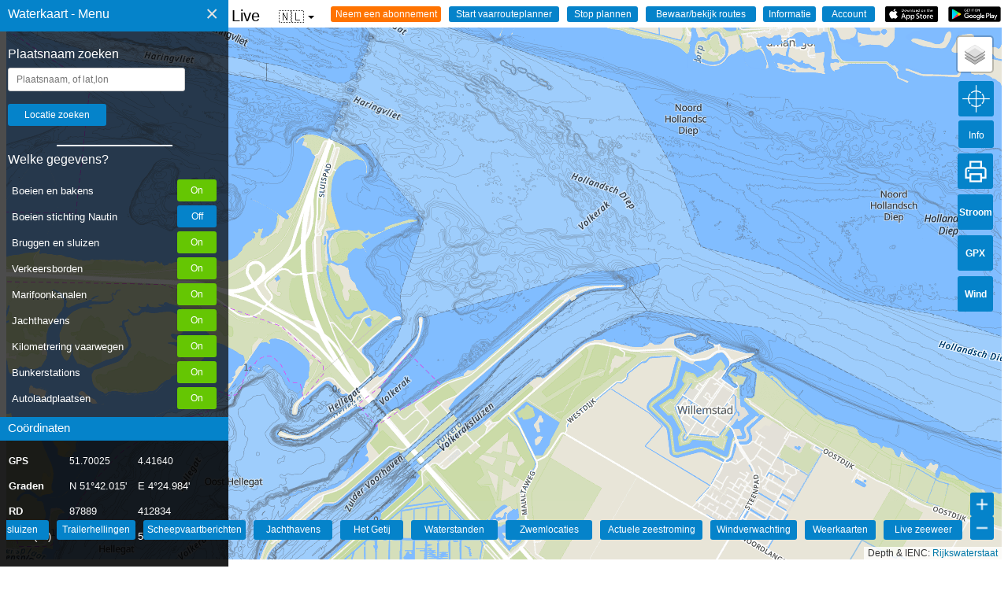

--- FILE ---
content_type: text/html; charset=UTF-8
request_url: https://waterkaart.net/?locatie=Alphen%20a/d%20Maas
body_size: 14312
content:
<html lang="nl" class="no-js">
<head>
  <style>
    .no-js {
      visibility: hidden;
      opacity: 0;
    }

    .js {
      visibility: visible;
      opacity: 1;
    }

    .schelpdieren-div-icon .info_icon {
      font-size: 0.6em;
    }

    .opletten_icon {
      font-size: 0.9em;
      width: 250px;
      /* Belangrijk: breedte instellen */
    }

    body {
      font-family: "Lato", sans-serif;
      overflow: hidden;
      color: #000
    }

    input[type=button] {
      -moz-appearance: none;
      -webkit-appearance: none
    }

    .menukop {
      text-decoration: none;
      font-size: 15px;
      color: #000
    }

    .menukoptekst {
      position: absolute;
      padding-top: 9px;
      padding-right: 0;
      padding-bottom: 0;
      padding-left: 10px;
      text-decoration: none;
      font-size: 16px;
      font-style: bold;
      color: #fff
    }

    .subkoptekst {
      position: absolute;
      padding-top: 5px;
      padding-right: 0;
      padding-bottom: 0;
      padding-left: 10px;
      text-decoration: none;
      font-size: 15px;
      font-style: bold;
      color: #fff
    }

    .sidenav {
      height: 100%;
      width: 320px;
      position: fixed;
      z-index: 1;
      top: 0;
      left: 0;
      background-color: rgba(1, 1, 1, .7);
      overflow-x: hidden;
      padding-top: 60px
    }

    .sidenav a {
      padding: 8px 8px 8px 32px;
      text-decoration: none;
      font-size: 15px;
      color: #e2e2e2;
      display: block
    }

    .sidenav .closebtn {
      position: absolute;
      top: -6px;
      right: 5px;
      font-size: 28px;
      margin-right: 0
    }

    .sidenav .bodemBlok {
      text-decoration: none;
      font-size: 15px;
      background-color: rgba(1, 1, 1, .6);
      position: absolute;
      height: 200px;
      width: 100%;
      bottom: 0;
      margin-bottom: 20px;
      color: #FFF
    }

    .sidenav .bodemBalk {
      text-decoration: none;
      font-size: 15px;
      background-color: #0583ca;
      position: absolute;
      height: 30px;
      width: 100%;
      bottom: 200px;
      margin-bottom: 20px
    }

    .sidenav .topBalk {
      text-decoration: none;
      font-size: 18px;
      background-color: #0583ca;
      height: 40px;
      width: 100%;
      font-style: bold;
      position: absolute;
      top: 0
    }

    .sidenav .keuzeBalkje {
      margin-left: 10px;
      margin-Right: 10px;
      width: 250px
    }

    @media screen and (max-height:450px) {
      .sidenav {
        padding-top: 15px
      }

      .sidenav a {
        font-size: 18px
      }
    }

    table {
      margin-top: 10px;
      margin-left: 0;
      border-collapse: collapse;
      color: #000;
      font-size: 12px;
      font-weight: 400;
      text-align: left
    }

    th {
      border: solid 0 #fff;
      text-align: left;
      font-size: 12px;
      font-weight: 400;
      color: #000
    }

    tr {
      font-size: 12px;
      font-weight: lighter;
      color: #000;
      text-align: left
    }

    table[id=navtabel] {
      margin-top: 10px;
      margin-left: 10px;
      border-collapse: collapse;
      color: #fff;
      font-size: 14px;
      font-weight: 400
    }

    tr[id=navtabel_tr] {
      font-size: 13px;
      font-weight: 400;
      line-height: 30px;
      padding: 10px;
      color: #fff
    }

    .fixed_one {
      max-width: 75px;
      min-width: 75px;
      color: #fff
    }

    .fixed_two {
      max-width: 85px;
      min-width: 85px;
      color: #fff
    }

    .fixed_three {
      max-width: 80px;
      min-width: 80px;
      color: #fff
    }

    input[type=geotext] {
      width: 225px;
      padding: 7px 10px;
      margin: 8px 0;
      margin-left: 10px;
      display: inline-block;
      border: 1px solid #ccc;
      border-radius: 3px;
      box-sizing: border-box
    }

    input[type=submit] {
      width: 125px;
      background-color: #0583ca;
      color: white;
      padding: 7px 10px;
      margin: 8px 0;
      margin-left: 10px;
      border: none;
      border-radius: 3px
    }

    .sidenav .planRij {
      text-decoration: none;
      position: relative;
      height: 30px;
      width: 100%;
      margin-left: 10px
    }

    .sidenav .planRij_twee {
      text-decoration: none;
      position: relative;
      height: 30px;
      width: 100%;
      margin-left: 10px;
      margin-top: 10px
    }

    .sidenav .planRij_drie {
      text-decoration: none;
      position: relative;
      height: 30px;
      width: 100%;
      margin-left: 10px;
      margin-top: 10px
    }

    .sidenav .planRij_vier {
      text-decoration: none;
      position: relative;
      height: 30px;
      width: 100%;
      margin-left: 10px;
      margin-top: 10px
    }

    .sidenav .planRij_vijf {
      text-decoration: none;
      position: relative;
      height: 30px;
      width: 100%;
      margin-left: 10px;
      margin-top: 10px
    }

    .sidenav .planRij_zes {
      text-decoration: none;
      position: relative;
      height: 30px;
      width: 100%;
      margin-left: 10px;
      margin-top: 10px
    }

    .sidenav .laden_button_links {
      width: 70px;
      background-color: #0583ca;
      color: white;
      padding: 7px 10px;
      border: none;
      border-radius: 3px
    }

    .sidenav .laden_button_m_en_r {
      width: 70px;
      background-color: #0583ca;
      color: white;
      padding: 7px 10px;
      margin-left: 10px;
      border: none;
      border-radius: 3px
    }

    .map-wrapper {
      position: relative
    }

    img[id=play_button] {
      width: 67px;
      padding: 0 0;
      margin-left: 8px;
      border: none;
      position: absolute;
      margin-right: 9px;
      right: 0;
      float: right
    }

    img[id=appstore_button] {
      width: 67px;
      padding: 0 0;
      margin-left: 8px;
      border: none;
      position: absolute;
      margin-right: 9px;
      right: 80px;
      float: right
    }

    input[id=info_dialog] {
      width: 67px;
      background-color: #0583ca;
      color: white;
      padding: 3px 4px;
      margin-left: 8px;
      border: none;
      border-radius: 3px;
      position: absolute;
      margin-right: 9px;
      right: 160px;
      float: right
    }

    input[id=hetweer_dialog] {
      width: 67px;
      background-color: #0583ca;
      color: white;
      padding: 3px 4px;
      margin-left: 8px;
      border: none;
      border-radius: 3px;
      position: absolute;
      margin-right: 10px;
      right: 240px;
      float: right;
      -webkit-appearance: none
    }

    input[id=marifoon_dialog] {
      width: 67px;
      background-color: #0583ca;
      color: white;
      padding: 3px 4px;
      margin-left: 8px;
      border: none;
      border-radius: 3px;
      position: absolute;
      margin-right: 10px;
      right: 320px;
      float: right;
      -webkit-appearance: none
    }

    input[id=vaarroute_dialog] {
      width: 120px;
      background-color: #ff7300;
      color: white;
      padding: 3px 4px;
      margin-left: 8px;
      border: none;
      border-radius: 3px;
      position: absolute;
      margin-right: 10px;
      right: 400px;
      float: right;
      -webkit-appearance: none
    }

    input,
    select,
    button {
      font-family: Arial, Helvetica, sans-serif;
      font-size: 12px;
    }

    #context-menu {
      position: fixed;
      z-index: 10000;
      width: 320px;
      background: #1b1a1a;
      border-radius: 5px;
      transform: scale(0);
      color: #eee;
      padding: 15px;
      font-size: 14px;
      transform-origin: top left;
    }

    #context-menu.visible {
      transform: scale(1);
      transition: transform 200ms ease-in-out;
    }

    #context-menu .item {
      padding: 10px;
      font-size: 15px;
      color: #eee;
      cursor: pointer;
      border-radius: inherit;
    }

    #context-menu .item:hover {
      background: #343434;
    }

    .info_icon {
      position: absolute;
      width: max-content;
      max-width: 100px;
    }


    .limit-alert {
      /* Create a custom CSS class */
      width: 100px !important;
      /* Set the width */
      /* Add other styling as needed (padding, margins, etc.) */
    }

    .rounded-input {
      border-radius: 15px;
      /* Rondere hoeken - pas dit aan naar wens */
      padding: 10px 15px;
      /* Meer padding voor een ruimtelijker gevoel */
      border: 1px solid #ced4da;
      /* Lichtere randkleur - Bootstrap-achtig */
      font-size: 16px;
      /* Groter lettertype voor betere leesbaarheid */
      width: 100%;
      /* Volledige breedte */
      max-width: 400px;
      /* Maximale breedte om te voorkomen dat het te breed wordt */
      box-shadow: 0 2px 5px rgba(0, 0, 0, 0.1);
      /* Subtiele schaduw */
      transition: border-color 0.15s ease-in-out, box-shadow 0.15s ease-in-out;
      /* Soepele overgangen */
      margin-bottom: 15px;
      /* Ruimte tussen de input velden*/
    }

    .rounded-input:focus {
      border-color: #80bdff;
      /* Blauwe rand bij focus - Bootstrap-achtig */
      outline: 0;
      /* Verwijder de standaard browser outline */
      box-shadow: 0 0 0 0.2rem rgba(0, 123, 255, 0.25);
      /* Blauwe gloed bij focus */
    }

    @keyframes pulseBackground {
      0% {
        background-color: #0583ca;
      }

      50% {
        background-color: #65c602;
      }

      100% {
        background-color: #0583ca;
      }
    }

    .pulsing-background {
      animation: pulseBackground 3s infinite;
    }

    .dropdown_vp {
      position: relative;
      display: inline-block;
      font-family: Arial, sans-serif;
      z-index: 1000;
      /* Hogere z-index toegevoegd */
    }

    .dropdown_vp-btn {
      background-color: transparent;
      color: #333;
      padding: 4px 18px;
      font-size: 16px;
      border: none;
      cursor: pointer;
      display: flex;
      align-items: center;
    }

    .dropdown_vp-arrow {
      display: inline-block;
      width: 0;
      height: 0;
      line-height: 100px;
      padding: 0px 0px 0px 0px;
      margin-left: 5px;
      vertical-align: middle;
      border-top: 4px solid #000000;
      border-right: 4px solid transparent;
      border-left: 4px solid transparent;
    }

    .dropdown_vp-content {
      display: none;
      position: absolute;
      background-color: #f9f9f9;
      min-width: 160px;
      font-size: 14px;
      box-shadow: 0px 8px 16px 0px rgba(0, 0, 0, 0.2);
      z-index: 1001;
      /* Nog hogere z-index voor de inhoud */
      border-radius: 4px;
    }

    .dropdown_vp-content a {
      color: black;
      padding: 12px 16px;
      text-decoration: none;
      display: block;
    }

    .dropdown_vp-content a:hover {
      background-color: #f1f1f1;
    }

    .dropdown_vp:hover .dropdown_vp-content {
      display: block;
    }

    .control-panel {
      position: absolute;
      top: 382px;
      right: -30px;
      z-index: 1000;
      background-color: #0583ca;
      padding: 10px;
      border-radius: 5px;
      box-shadow: 0 1px 5px rgba(0, 0, 0, 0.65);
      display: none;
      color: white;
      width: 200px;
      height: 120px;
      box-sizing: border-box;
    }

    .control-panel label {
      display: block;
      margin-bottom: 5px;
    }

    .control-panel select {
      width: 90%;
      /* Laat de dropdown de volledige breedte van de container gebruiken */
      padding: 5px;
      /* Voeg wat interne ruimte toe */
      margin-bottom: 5px;
      /* Ruimte onder de dropdown */
      box-sizing: border-box;
      /* Zorg dat padding binnen de 100% breedte valt */
    }

    .status {
      margin-top: 5px;
      font-style: italic;
      color: #333;
      font-size: 0.9em;
      color: white;
    }

    .jconfirm-box {
      max-height: 90vh !important;
    }

    .jconfirm-content {
      max-height: 70vh !important;
      overflow-y: auto !important;
    }

    .ui-autocomplete {
    z-index: 2147483647 !important; /* Maximale z-index om boven alles te staan */
    background-color: white !important;
    border: 1px solid #aaa !important;
    border-radius: 4px;
    box-shadow: 0 5px 10px rgba(0,0,0,0.2);
    max-height: 250px;
    overflow-y: auto;
    width: 200px;
}

.ui-menu-item {
    padding: 10px;
    border-bottom: 1px solid #eee;
    color: #333;
    font-family: Arial, sans-serif;
    font-size: 14px;
    cursor: pointer;
    list-style: none; /* Verwijder bullet points */
}

.ui-state-active, .ui-menu-item:hover {
    background-color: #0483c9 !important;
    color: white !important;
}


.ui-autocomplete {
    padding-left: 0 !important;      /* Verwijdert de standaard lijst-inspringing */
    list-style-type: none !important; /* Zorg dat er absoluut geen bullets zichtbaar zijn */
    background-color: white;
    border: 1px solid #ccc;
    box-shadow: 0 4px 8px rgba(0,0,0,0.1);
    max-height: 220px;
    overflow-y: auto;
    z-index: 9999 !important;
}

/* 2. De individuele items in de lijst */
.ui-menu-item {
    border-bottom: 1px solid #f0f0f0;
}

/* 3. De tekst binnenin het item (waar de styling gebeurt) */
.ui-menu-item .ui-menu-item-wrapper {
    padding: 4px 10px !important;    /* Precies 10px vanaf links */
    text-transform: capitalize;      /* Zorgt dat elk woord met een hoofdletter begint */
    display: block;
    color: #333;
    font-family: sans-serif;
    cursor: pointer;
}

/* 4. Styling wanneer je met de muis over een item gaat */
.ui-menu-item .ui-menu-item-wrapper.ui-state-active,
.ui-menu-item .ui-menu-item-wrapper:hover {
    background-color: #0483c9 !important;
    color: white !important;
    border: none !important;
    margin: 0 !important;
}
  </style>

  <meta http-equiv="Content-Type" content="text/html; charset=utf-8">
  <meta content='Surfcheck' name='author' />

  <title>Waterkaart van  Alphen a/d Maas  - Bruggen, sluizen, routes, marifoonkanalen, markeringen, veilig varen</title>
  <link rel="canonical" href="https://waterkaart.net">
  <meta name="viewport" content="width=device-width, initial-scale=1, maximum-scale=1">
  <meta name="keywords" content="Waterkaart, Vaarkaart, zeilen, bruggen, sluizen, routes, getij, waterhoogtes, marifoonkanalen, vaarwegmarkeringen, boeien, trailerhellingen, autoafzetpunten">
  <meta name="description" content="De Waterkaart van Nederland, onmisbaar voor iedere schipper. Waterkaarten met live tijden van bruggen en sluizen, stremmingen, boeiposities, marifoonkanalen, markeringen en actuele waterhoogtes. En nog veel, veel meer.">

  <!--FACEBOOK-->
  <meta property="og:title" content="Waterkaart van Nederland">
  <meta property="og:site_name" content="Waterkaart van Nederland">
  <meta property="og:url" content="https://waterkaart.net">
  <meta property="og:description" content="Waterkaart van Nederland">
  <meta property="og:image" content="https://waterkaart.net/items/images/favicon/apple-icon-180x180.png">

  <meta property="og:type" content="website">
  <meta property="og:locale" content="nl_NL">

  <!--TWITTER-->
  <meta property="twitter:card" content="summary_large_image">
  <meta property="twitter:title" content="Waterkaart van Nederland">
  <meta property="twitter:description" content="Waterkaart van Nederland">
  <meta property="twitter:creator" content="@surfcheck_apps">
  <meta property="twitter:url" content="https://waterkaart.net">
  <meta property="twitter:image:src"
    content="https://waterkaart.net/items/images/favicon/apple-icon-180x180.png">

  <!--  
  <webfeeds:analytics id="UA-2308323-15" engine="GoogleAnalytics"/>
  <webfeeds:cover image="https://waterkaart.net/items/images/favicon/apple-icon-180x180.png" />
  <webfeeds:related layout="card" target="browser"/>
-->
  <!-- Favicons -->
  <link rel="apple-touch-icon" sizes="57x57" href="items/images/favicon/apple-icon-57x57.png">
  <link rel="apple-touch-icon" sizes="60x60" href="items/images/favicon/apple-icon-60x60.png">
  <link rel="apple-touch-icon" sizes="72x72" href="items/images/favicon/apple-icon-72x72.png">
  <link rel="apple-touch-icon" sizes="76x76" href="items/images/favicon/apple-icon-76x76.png">
  <link rel="apple-touch-icon" sizes="114x114" href="items/images/favicon/apple-icon-114x114.png">
  <link rel="apple-touch-icon" sizes="120x120" href="items/images/favicon/apple-icon-120x120.png">
  <link rel="apple-touch-icon" sizes="144x144" href="items/images/favicon/apple-icon-144x144.png">
  <link rel="apple-touch-icon" sizes="152x152" href="items/images/favicon/apple-icon-152x152.png">
  <link rel="apple-touch-icon" sizes="180x180" href="items/images/favicon/apple-icon-180x180.png">
  <link rel="icon" type="image/png" sizes="192x192" href="items/images/favicon/android-icon-192x192.png">
  <link rel="icon" type="image/png" sizes="32x32" href="items/images/favicon/favicon-32x32.png">
  <link rel="icon" type="image/png" sizes="96x96" href="items/images/favicon/favicon-96x96.png">
  <link rel="icon" type="image/png" sizes="16x16" href="items/images/favicon/favicon-16x16.png">
  <link rel="manifest" href="items/images/favicon/manifest.json">
  <meta name="msapplication-TileColor" content="#ffffff">
  <meta name="msapplication-TileImage" content="items/images/favicon/ms-icon-144x144.png">
  <meta name="theme-color" content="#ffffff">

  <!-- Privacyvriendelijke paginatracker van Surfcheck -->
  <script>
    var _paq = window._paq = window._paq || [];
    /* tracker methods like "setCustomDimension" should be called before "trackPageView" */
    _paq.push(['trackPageView']);
    _paq.push(['enableLinkTracking']);
    (function () {
      var u = "//trackme360.net/stats/";
      _paq.push(['setTrackerUrl', u + 'matomo.php']);
      _paq.push(['setSiteId', '1']);
      var d = document, g = d.createElement('script'), s = d.getElementsByTagName('script')[0];
      g.async = true; g.src = u + 'matomo.js'; s.parentNode.insertBefore(g, s);
    })();
  </script>
  <!-- Einde Privacyvriendelijke paginatracker van Surfcheck -->

  <script>
    function adjustScrollerHeight() {
      const scroller = document.getElementById('div_scroller');
      const bodemBalk = document.getElementById('bodemBalk');

      // Bepaal de afstand van bodemBalk tot de bovenkant van de pagina
      const bodemBalkOffset = bodemBalk.offsetTop;

      // Bepaal beschikbare hoogte en pas deze aan
      const availableHeight = bodemBalkOffset - 50; // 50px marge
      scroller.style.maxHeight = availableHeight + 'px';
    }

    // Voer de functie uit bij het laden van de pagina
    window.onload = adjustScrollerHeight;

    // Voer de functie opnieuw uit als het venster wordt aangepast
    window.onresize = adjustScrollerHeight;

  </script>

</head>

<body>

  <div id="context-menu">
    Klik op de positie om de coördinaten te kopiëren    <p>
    <div class="item" id="latloncombinatie" onclick=copyDivToClipboard()>Positie 1</div>
    <div class="item" id="gradencombinatie" onclick=copyDivToClipboard()>Positie 2</div>
    </p>
    <p>Probleem gezien op deze positie? Geef het door met de <b>Vaarwegmelder</b>! Dan kunnen we het verhelpen    <div class="item" id="vaarmelderlatlon" onclick=vaarwegmelderOpenen()>Geef de melding nu door (klik hier)</div>
    </p>
  </div>

  <div id="mySidenav" class="sidenav">

    <div id="topBalk" class="topBalk">
      <font class="menukoptekst">Waterkaart - Menu</font>
      <a href="javascript:void(0)" class="closebtn" onclick="closeNav()">&times;</a>

    </div>

    <font color="white" style="margin-left:10px;width:50px;">Plaatsnaam zoeken      <div id="directions_panel" style="color:white;position:absolute;right:12px;float:right;margin-top:-20px;"></div>
      <input type="geotext" id="geolocatie" placeholder="Plaatsnaam, of lat,lon">
      <input type="submit" id="geobutton" onclick="geoCoder()" value="Locatie zoeken">
      <p>
        <hr width="50%" height="0.5px" color="white">

        <!-- start scroller -->
      <div id="div_scroller" style="overflow-y: auto; overflow-x: hidden;">

        <font color="white" style="margin-left:10px;width:50px;">Welke gegevens?          <div id="directions_panel" style="color:white;position:absolute;right:12px;float:right;margin-top:-20px;">
          </div>
        </font>
        <p>

        <div id="selectieScroller" class="selectieScroller">
          <div class="selectie-item">
            <span>Boeien en bakens</span>
            <input type="button" id="laden_button_boeien" class="laden_button_rechts" onclick="toonLaag('dobbersLaden')"
              value="Boei RWS" title="Toon boeien en vaste vaarwegmarkeringen geleverd door Rijkswaterstaat">
          </div>
          <div class="selectie-item">
            <span>Boeien stichting Nautin</span>
            <input type="button" id="laden_button_nautin" class="laden_button_rechts" onclick="toonLaag('nautinLaden')"
              value="B. Nautin" title="Toon de actuele boeienposities, geleverd door de stichting Nautin">
          </div>
          <div class="selectie-item">
            <span>Bruggen en sluizen</span>
            <input type="button" id="laden_button_bruggen_sluizen" class="laden_button_rechts"
              onclick="toonLaag('bruggensluizenLaden')" value="Brug/sluis"
              title="Toon bruggen en sluizen">
          </div>
          <div class="selectie-item">
            <span>Verkeersborden</span>
            <input type="button" id="laden_button_verkeersborden" class="laden_button_rechts"
              onclick="toonLaag('verkeersbordenLaden')" value="Borden" title="Toon de verkeersborden op en langs het water">
          </div>
          <div class="selectie-item">
            <span>Marifoonkanalen</span>
            <input type="button" id="laden_button_marifoon" class="laden_button_rechts"
              onclick="toonLaag('marifoonLaden')" value="Marifoon" title="Toon marifoonkanalen">
          </div>
          <div class="selectie-item">
            <span>Jachthavens</span>
            <input type="button" id="laden_button_jachthavens" class="laden_button_rechts"
              onclick="toonLaag('jachthavenLaden')" value="Jachthvn" title="Toon jachthavens">
          </div>
          <div class="selectie-item">
            <span>Kilometrering vaarwegen</span>
            <input type="button" id="laden_button_kilometrering" class="laden_button_rechts"
              onclick="toonLaag('kilometreringLaden')" value="Kilometers" title="Toon kilometrering op de doorgaande vaarwegen">
          </div>
          <div class="selectie-item">
            <span>Bunkerstations</span>
            <input type="button" id="laden_button_bunkerstations" class="laden_button_rechts"
              onclick="toonLaag('bunkerLaden')" value="Bunkerst." title="Toon Bunkerstations">
          </div>
          <div class="selectie-item">
            <span>Autolaadplaatsen</span>
            <input type="button" id="laden_button_autolaadplaatsen" class="laden_button_rechts"
              onclick="toonLaag('autodropoffLaden')" value="Autolaadp." title="Toon autolaadplaatsen">
          </div>
          <div class="selectie-item">
            <span>KNRM-reddingstations</span>
            <input type="button" id="laden_button_knrm" class="laden_button_rechts" onclick="toonLaag('knrmLaden')"
              value="KNRM" title="Toon de KNRM-reddingstations">
          </div>
          <div class="selectie-item">
            <span>Actuele waterpeilen</span>
            <input type="button" id="laden_button_waterpeil" class="laden_button_rechts"
              onclick="toonLaag('waterpeilLaden')" value="Waterpeil" title="Toon het actuele waterpeil op deze locatie">
          </div>
          <div class="selectie-item">
            <span>Zeeweermetingen</span>
            <input type="button" id="laden_button_zeeweer" class="laden_button_rechts"
              onclick="toonLaag('zeeweerLaden')" value="Zeeweer" title="Toon de golfhoogtes, het weer en het marifoonbericht voor deze locatie">
          </div>
          <div class="selectie-item">
            <span>Vaargeulen</span>
            <input type="button" id="laden_button_vaarweg" class="laden_button_rechts"
              onclick="toonLaag('vaarwegLaden')" value="Vaargeul" title="Toon de contouren van de vaargeulen">
          </div>
          <div class="selectie-item">
            <span>Blauwe Golf: ligplaatsen</span>
            <input type="button" id="laden_button_ligplaats" class="laden_button_rechts"
              onclick="toonLaag('ligplaatsLaden')" value="BG Ligpl." title="Blauwe Golf: toon de beschikbare ligplaatsen in havens voor beroepsvaart">
          </div>
          <div class="selectie-item">
            <span>Officiele zwemplekken</span>
            <input type="button" id="laden_button_zwemwater" class="laden_button_rechts"
              onclick="toonLaag('zwemwaterLaden')" value="Zwemw." title="Waar kun je zwemmen, en is het water goedgekeurd?">
          </div>
          <div class="selectie-item">
            <span>Stremmingen/hinder</span>
            <input type="button" id="laden_button_scheepvaartberichten" class="laden_button_rechts"
              onclick="toonLaag('scheepvaartBerichtenLaden')" value="Berichten"
              title="Toon de actuele scheepvaartberichten van Rijkswaterstaat">
          </div>
          <div class="selectie-item">
            <span>AIS scheepsposities</span>
            <input type="button" id="laden_button_AIS" class="laden_button_rechts" onclick="toonLaag('AISLaden')"
              value="AIS" title="Toon posities van schepen op de kaart">
          </div>
          <div class="selectie-item">
            <span>Ligplaatsen</span>
            <input type="button" id="laden_button_ligplaatsenRWS" class="laden_button_rechts"
              onclick="toonLaag('ligplaatsLadenRWS')" value="Ligplaats" title="Alle 7500 ligplaatsen van Nederland">
          </div>
          <div class="selectie-item">
            <span>Marrekrite in Friesland</span>
            <input type="button" id="laden_button_marrekrite" class="laden_button_rechts"
              onclick="toonLaag('marrekriteLaden')" value="Marrekrite"
              title="Toon de Marrekrite aanlegplaatsen in Friesland">
          </div>
          <div class="selectie-item" style="display: none;">
            <span>Stromingen HP33</span>
            <input type="button" id="laden_button_stromingen" class="laden_button_rechts"
              onclick="toonLaag('stromingenLaden')" value="Stroom" title="Toon de sterkte van de zeestromingen">
          </div>
          <div class="selectie-item">
            <span>Trailerhellingen</span>
            <input type="button" id="laden_button_trailerhellingen" class="laden_button_rechts"
              onclick="toonLaag('trailerhellingenLaden')" value="Trailerh."
              title="Toon trailerhellingen">
          </div>
          <div class="selectie-item">
            <span>Snelvaargebieden</span>
            <input type="button" id="laden_button_snelvaren" class="laden_button_rechts"
              onclick="toonLaag('snelvarenLaden')" value="Snelvaren" title="Toon de snelvaargebieden">
          </div>
          <div class="selectie-item">
            <span>Surf- en kitegebieden</span>
            <input type="button" id="laden_button_kite" class="laden_button_rechts" onclick="toonLaag('kiteLaden')"
              value="Sport" title="Toon de surf- en kitegebieden">
          </div>
          <div class="selectie-item">
            <span>Verboden toegang</span>
            <input type="button" id="laden_button_verbod" class="laden_button_rechts" onclick="toonLaag('verbodLaden')"
              value="Verbod" title="Verboden voor alle vaarverkeer">
          </div>
          <div class="selectie-item">
            <span>Schelpdierenpercelen</span>
            <input type="button" id="laden_button_schelpdieren" class="laden_button_rechts"
              onclick="toonLaag('schelpdierenLaden')" value="Schelpdierenpercelen"
              title="Schelpdierenpercelen">
          </div>
          <div class="selectie-item">
            <span>Staande Mast Route</span>
            <input type="button" id="laden_button_staandemast" class="laden_button_rechts"
              onclick="toonLaag('staandemastLaden')" value="Stnd.Mast"
              title="Toon de Staande Mast Route">
          </div>
          <div class="selectie-item">
            <span>Scheepswrakken</span>
            <input type="button" id="laden_button_wrakken" class="laden_button_rechts"
              onclick="toonLaag('wrakkenLaden')" value="Wrakken" title="Toon scheepswrakken op de kaart">
          </div>
          <div class="selectie-item">
            <span>Communtity objecten</span>
            <input type="button" id="laden_button_userobjecten" class="laden_button_rechts"
              onclick="toonLaag('usericonsLaden')" value="Community"
              title="Toon objecten die door gebruikers van de Waterkaart Live app zijn toegevoegd">
          </div>

          <div id="planRij_acht" class="planRij_acht" style="display: none;">
            <input type="button" id="laden_button_stromingen_actueel" class="laden_button_m_en_r"
              onclick="toonLaag('stromingenActueelLaden')" value="Str. Act."
              title="Toon de actuele sterkte van de zeestromingen inclusief weersinvloeden">
          </div>


          <div id="gidsPaneel" class="gidsPaneel"> <p>
    <hr width="50%" height="0.5px" color = "white">
    <br>
    <font color="white" style="margin-left:10px;width:50px;">In de Waterkaart Gids<div id="directions_panel" style="color:white;position:absolute;right:12px;float:right;margin-top:-20px;"></div>
    </font><p>

    <div id="planRij" class="planRij"> 
    <input type="button" id="1" class ="laden_button_links" onclick="window.location='/gids/index.php';" value="INDEX" title="Startpagina Waterkaart Live | Gids"> 
    <input type="button" id="2" class="laden_button_m_en_r" onclick="window.location='/gids/brug-en-sluistijden.php';" value="Bruggen" title="Openingstijden bruggen">
    <input type="button" id="3" class="laden_button_m_en_r" onclick="window.location='/gids/brug-en-sluistijden.php';" value="Sluizen" title="Bedientijden sluizen">
    </div>
    <div id="planRij_twee" class="planRij_twee"> 
    <input type="button" id="4" class ="laden_button_links" onclick="window.location='/gids/windverwachting.php?p=knopen';" value="Windverw." title="Windverwachting Nederland in knopen"> 
    <input type="button" id="5" class="laden_button_m_en_r" onclick="window.location='/gids/weer.php';" value="Meteo" title="Weersverwachtingen">
    <input type="button" id="6" class="laden_button_m_en_r" onclick="window.location='/gids/getij.php';" value="Getij" title="Getij verwachtingen en actuele waterstanden">
    </div>
    <div id="planRij_drie" class="planRij_drie"> 
    <input type="button" id="7" class ="laden_button_links" onclick="window.location='/gids/waterstand.php';" value="Waterstnd" title="Actuele waterstanden op het binnenwater en grote rivieren"> 
    <input type="button" id="8" class="laden_button_m_en_r" onclick="window.location='/gids/zwemplekken-nederland.php';" value="Zwemloc." title="Zwemlocaties in Nederland">
    <input type="button" id="9" class="laden_button_m_en_r" onclick="window.location='/gids/maritiem-weer.php';" value="Marifoon" title="Het actuele marifoonbericht">
    </div>
    <div id="planRij_vier" class="planRij_vier"> 
    <input type="button" id="10" class ="laden_button_links" onclick="window.location='/gids/ais.php';" value="AIS" title="AIS scheepsposities in Nederland"> 
    <input type="button" id="11" class="laden_button_m_en_r" onclick="window.location='/gids/nederlandse-jachthavens.php';" value="Jachth." title="Jachthavens in Nederland">
    <input type="button" id="12" class="laden_button_m_en_r" onclick="window.location='/gids/informatie-en-contact.php';" value="Info" title="Informatie en contact">    
    </div><p><br>&nbsp;<br></p></div>
    
          <!-- sluit selectieScroller -->
        </div>

        <!-- sluit scroller -->
      </div>

      <div id="bodemBalk" class="bodemBalk">
        <font class="subkoptekst">Coördinaten</font>
      </div>

      <div id="bodemBlok" class="bodemBlok">

        <table class="navtabel" id="navtabel">
          <thead>
            <tr id="navtabel_tr">
              <th align="left" class="fixed_one"><b>GPS</b></th>
              <th align="left" class="fixed_two">
                <div id="lat" class="kolom1">lat</div>
              </th>
              <th align="left" class="fixed_three">
                <div id="lon" class="kolom2">lon</div>
              </th>
            </tr>
          </thead>
          <tbody>
            <tr id="navtabel_tr">
              <td><b>Graden</b></td>
              <td>
                <div id="gradN" class="kolom1">N</div>
              </td>
              <td>
                <div id="gradE" class="kolom2">E</div>
              </td>
            </tr>
            <tr id="navtabel_tr">
              <td><b>RD</b></td>
              <td>
                <div id="gradX" class="kolom1">X</div>
              </td>
              <td>
                <div id="gradY" class="kolom2">Y</div>
              </td>
            </tr>
            <tr id="navtabel_tr">
              <td id="UTM0">UTM</td></b>
              <td>
                <div id="UTM1" class="kolom1">UTM1</div>
              </td>
              <td>
                <div id="UTM2" class="kolom2">UTM2</div>
              </td>
            </tr>
          </tbody>
        </table>

      </div>

  </div>

  <script>
    var ingelogd = "0";
    var sessie = "0";

    // Script om de positie van bodemBalk-blok te achterhalen en dan al dan niet een scroller in de knoppensectie te zetten
    var body = document.body, html = document.documentElement;
    var height = Math.max(body.scrollHeight, body.offsetHeight, html.clientHeight, html.scrollHeight, html.offsetHeight);

    var div_scroller = document.getElementById("div_scroller");
    var bodemBalk = document.getElementById("bodemBalk");

    function getOffset(el) {
      var _x = 0;
      var _y = 0;
      while (el && !isNaN(el.offsetLeft) && !isNaN(el.offsetTop)) {
        _x += el.offsetLeft - el.scrollLeft;
        _y += el.offsetTop - el.scrollTop;
        el = el.offsetParent;
      }
      return { top: _y, left: _x };
    }
    var x = getOffset(bodemBalk).top;
    var y = getOffset(div_scroller).top;

    var waarde = x - y - 5
    var waardestring = waarde.toString() + "px"

    div_scroller.style.height = waarde;

    // Mobieltje? zet de scrollbars weer aan
    if (/Android|iPhone/i.test(navigator.userAgent)) {
      div_scroller.style.overflow = "scroll";
    }

  </script>


  

  <span id="menukop" class="menukop" style="font-size:20px;cursor:pointer" onclick="openNav()">&#9776;
    Waterkaart van Nederland - Live    <div class="dropdown_vp">
      <button class="dropdown_vp-btn">
        <span id="currentLang_dropdown">🇳🇱</span>
        <i class="dropdown_vp-arrow"></i>
      </button>
      <div class="dropdown_vp-content">
        <a href="https://waterkaart.net/?locatie=Alphen%20a/d%20Maas" data-lang="nl"
          id="nlLink">Nederlands
          🇳🇱</a>
        <a href="https://wasserkarte.net/?locatie=Alphen%20a/d%20Maas" data-lang="de"
          id="deLink">Deutsch
          🇩🇪</a>
        <a href="https://watermaplive.net/?locatie=Alphen%20a/d%20Maas" data-lang="en"
          id="enLink">English
          🇬🇧</a>
      </div>
    </div>
  </span>
  
  <input type="button" id="gids_dialog" class="gids_dialog" onclick="window.location='/gids/waterkaart_abonnement.php';" value="Neem een abonnement" title="Neem een abonnement" >
  <input type="button" id="route_button_start" class="route_button_start" onclick="startRoutePlannen()" value="Start vaarrouteplanner" title="Start met route plannen (klik hierna op de kaart om uw punten te plaatsen)">
  <input type="button" id="route_button_stop" onclick="stopRoutePlannen()" value="Stop plannen" title="Annuleer het plannen van de route">
  <input type="button" id="route_button_bewaren" onclick="bewaarRoute()" value="Bewaar/bekijk routes" title="Bewaar de routes in je account en toon eerder opgeslagen routes.">
  <input type="button" id="info_dialog" onclick="window.location='/gids/informatie-en-contact.php';" value=Informatie title="Informatie en contact">
  <input type="button" id="account_pgn" onclick="window.location='/gids/account/account.php';" value=Account title="Account">
  

  <a href="https://play.google.com/store/apps/details?id=com.surfcheck.waterkaart" target="_blank"><img
      src="items/images/google_play_waterkaart_nederland.png" id="play_button" title=">Download Waterkaart Live, de app voor Android"
      width="70px"></a>
  <a href="https://itunes.apple.com/nl/app/waterkaart-live/id1401918195" target="_blank"><img
      src="items/images/app_store_waterkaart_nederland.png" id="appstore_button" title="Download Waterkaart Live, de app voor iPhone en iPad"
      width="70px"></a>

  <div id="map-wrapper" class="map-wrapper">
    <div id="map-canvas" style="width:100%;height:96%;">


      
     <input type="button" id="rijbuttonnul" class="rijbuttonnul" onclick="window.location='/gids/maritiem-weer.php?plaats=Scheveningen';" value="Live zeeweer" title="Het weer op en langs zee, live" style="z-index:1000">
        
     <input type="button" id="rijbuttoneen" class="rijbuttoneen" onclick="window.location='/gids/weer.php';" value="Weerkaarten" title="Weerkaarten van Nederland en het Atlantische vaargebied" style="z-index:1000">    
     
     <input type="button" id="rijbuttontwee" class="rijbuttontwee" onclick="window.location='/gids/windverwachting.php?p=knopen';" value="Windverwachting" title="De windverwachting in knopen voor de komende 24 uur" style="z-index:1000">
     
     <input type="button" id="rijbuttonnulstroom" class="rijbuttonnulstroom" onclick="window.location='/gids/stroomatlas-noordzee.php?p=ms';" value="Actuele zeestroming" title="Stroomsnelheid Noordzee in meters per seconde" style="z-index:1000">
 
     <input type="button" id="rijbuttonnulzwem" class="rijbuttonnulzwem" onclick="window.location='/gids/zwemplekken-nederland.php';" value="Zwemlocaties" title="De beste zwemlocaties, waterkwaliteit, faciliteiten en weer" style="z-index:1000">
     
     <input type="button" id="rijbuttondrie" class="rijbuttondrie" onclick="window.location='/gids/waterstand.php';" value="Waterstanden" title="De actuele waterstanden en waterstandsverwachting in het Nederlandse binnenwater" style="z-index:1000">
     
     <input type="button" id="rijbuttonvier" class="rijbuttonvier" onclick="window.location='/gids/getij.php';" value="Het Getij" title="Het actuele getij en de getijverwachtingen in de Noordzee, Waddenzee en Zeeuwse wateren" style="z-index:1000">
     
     <input type="button" id="rijbuttonvijf" class="rijbuttonvijf" onclick="window.location='/gids/nederlandse-jachthavens.php';" value="Jachthavens" title="De jachthavens in Nederland" style="z-index:1000">

     <input type="button" id="rijbuttonzeven" class="rijbuttonzeven" onclick="window.location='/gids/scheepvaartberichten-nederland.php';" value="Scheepvaartberichten" title="Alle actuele Scheepvaartberichten in Nederland" style="z-index:1000">

     <input type="button" id="rijbuttonacht" class="rijbuttonacht" onclick="window.location='/gids/trailerhellingen.php';" value="Trailerhellingen" title="De trailerhellingen in Nederland" style="z-index:1000">

     <input type="button" id="rijbuttonzes" class="rijbuttonzes" onclick="window.location='/gids/brug-en-sluistijden.php';" value="Bedientijden bruggen & sluizen" title="De bedientijden van de bruggen en sluizen in Nederland" style="z-index:1000">    
     

      <div id="over-map-rp" class="over-map-rp" style="z-index:1000">
        <button id="huidigeRouteKnop" class="huidigeRouteKnop" onclick="toonHuidigeRoute()"
          title="Toon de huidige routedetails"></button>
        <p>
          <script>
            var button = document.getElementById("huidigeRouteKnop");

            // Check if the button element exists
            if (button) {
              // Hide the button by setting its display property to "none"
              button.style.display = "none";
            }
          </script>
      </div>

      <div id="over-map-gids" class="over-map-gids" style="z-index:1000">
        <button id="printKnop" class="printKnop" title="Print deze kaart"></button>
        <button id="GPX_upload_Knop" class="GPX_upload_Knop" title="Voeg een GPX-route aan de kaart toe">
          <h4>GPX</h4>
        </button>
        <button id="hp33Knop" class="hp33Knop" onclick="toonHP33()" title="Toon de zeestromingen in Nederland">
          <h4>Stroom</h4>
        </button>
        <button id="harmonieKnop" class="harmonieKnop" onclick="toonHarmonie()"
          title="Toon de windverwachtingen voor het komende etmaal">
          <h4>Wind</h4>
        </button>
        <div class="control-panel">
          <label for="hour-select">Selecteer tijd (CET/CEST):</label> <select id="hour-select"></select>
          <div id="status" class="status">Laden...</div>
        </div>
        <div id="map"></div>
        <div class="wind-gegevens" id="wind-info-box"></div>
        <p>
          <!-- <button id="centreerKnop" class="centreerKnop" onclick="getLocation()" title="Ga naar mijn locatie"></button><p> -->
          <button id="zoomInButton" class="zoomInButton" onclick="zoomIn()" style="z-index:1000"></button><br>
          <button id="zoomOutButton" class="zoomOutButton" onclick="zoomOut()" style="z-index:1000"></button>
      </div>

    </div>

    <div id="over-map-zoomin" class="over-map-zoomin">
      <i>Zoom in om de objecten te zien</i>
    </div>
  </div>
  <!--

  <link rel="stylesheet" href="https://unpkg.com/leaflet@1.9.4/dist/leaflet.css"
    integrity="sha256-p4NxAoJBhIIN+hmNHrzRCf9tD/miZyoHS5obTRR9BMY=" crossorigin="" />
  <script src="https://unpkg.com/leaflet@1.9.4/dist/leaflet.js"
    integrity="sha256-20nQCchB9co0qIjJZRGuk2/Z9VM+kNiyxNV1lvTlZBo=" crossorigin=""></script>
  -->


  <link rel="stylesheet" href="items/css/leaflet.css">
  <script src="items/js/leaflet.min.js"></script>

  <link rel="stylesheet" href="https://cdn.jsdelivr.net/gh/danwild/leaflet-velocity@master/dist/leaflet-velocity.css" />
  <script src="https://cdn.jsdelivr.net/gh/danwild/leaflet-velocity@master/dist/leaflet-velocity.min.js"></script>


  <style>
    /* Override voor windweergavebox */

    .leaflet-control-velocity {
      right: 50px;
      bottom: 40px;
      z-index: 1000;
      padding: 5px;
      border-radius: 3px;
      box-shadow: 0 0.5px 2px rgba(0, 0, 0, 0.65);
      color: black;
      width: 240px;
      height: 15px;
    }
  </style>


  <link rel="stylesheet" href="items/css/waterkaart.css">
  <link rel="stylesheet" href="items/css/jquery-confirm.min.css" rel="stylesheet">
  <script type="text/javascript" src="items/js/jquery-3.6.0.min.js"></script>
  <script type="text/javascript" src="items/js/jquery-ui.min.js"></script>
  <script type="text/javascript" src="items/js/jquery-confirm.min.js"></script>
  <script type="text/javascript" src="items/js/jquery.uploadfile.min.js"></script>
  <script type="text/javascript" src="items/js/formules.js"></script>
  <script type="text/javascript" src='items/js/turf.min.js'></script>
  <script type="text/javascript" src="items/js/waterkaart-mini-fns.js"></script>
  <script type="text/javascript" src='items/js/gpx.min.js'></script>
  <script type="text/javascript" src="items/js/vrp-mini-fns.js"></script>
  <script type="text/javascript" src="items/js/dyn-mini-loc.js"></script>
  <script type="text/javascript" src="items/js/dlgs-mini.js"></script>
  <script type="text/javascript" src="items/js/html2canvas.min.js"></script>

  <script>
    // Sla centrum van de kaart op voor gebruik bij de volgende start

    window.onbeforeunload = function () {
      var centrumkaart_exit = map.getCenter()
      var latn_exit = centrumkaart_exit.lat
      var lono_exit = centrumkaart_exit.lng

      localStorage.setItem("lat_eerder", latn_exit);
      localStorage.setItem("lon_eerder", lono_exit);

    }

  </script>


  <script type="text/javascript">

    let harmonieZichtbaar = false; // Start met de knop zichtbaar

    window.onload = function () {

      var lat_beginnen = localStorage.getItem("lat_eerder")
      var lon_beginnen = localStorage.getItem("lon_eerder")

      if (lat_beginnen > 0) {
        // We hebben deze prachtige website al eens eerder bezocht. Start op de laatste locatie.

        aNord = parseFloat(lat_beginnen);
        aEst = parseFloat(lon_beginnen);
        aSud = parseFloat(lat_beginnen);
        aOvest = parseFloat(lon_beginnen);

      } else {
        // Eerste bezoek, kies een van 14 watersportgebieden als startlocatie
        const randomIndex = Math.floor(Math.random() * 14);

        switch (randomIndex) {
          case 0:
            // Gooimeer
            aNord = 51.821301317999605;
            aEst = 4.50223377758789;
            aSud = 51.67655214503685;
            aOvest = 4.968809400146483;
            break;
          case 1:
            // Terschelling
            aNord = 53.3621;
            aSud = 53.2919;
            aEst = 5.4056;
            aOvest = 5.0517;
            break;
          case 2:
            // IJsselmond
            aNord = 52.5926;
            aSud = 52.5927;
            aEst = 5.8140;
            aOvest = 5.8141;
            break;
          case 3:
            // Harlingen
            aNord = 53.1802;
            aSud = 53.1702;
            aEst = 5.4614;
            aOvest = 5.4714;
            break;
          case 4:
            // Den Helder
            aNord = 52.9712;
            aSud = 52.9714;
            aEst = 4.8482;
            aOvest = 4.8483;
            break;
          case 5:
            // IJmuiden
            aNord = 52.4680;
            aSud = 52.4681;
            aEst = 4.5918;
            aOvest = 4.5919;
            break;
          case 6:
            // De Kaag
            aNord = 52.2037;
            aSud = 52.2038;
            aEst = 4.5495;
            aOvest = 4.5496;
            break;
          case 7:
            // Grevelingen
            aNord = 51.7610;
            aSud = 51.7611;
            aEst = 3.9082;
            aOvest = 3.9083;
            break;
          case 8:
            // Volkeraksluizen
            aNord = 51.7002;
            aSud = 51.7003;
            aEst = 4.4159;
            aOvest = 4.4169;
            break;
          case 9:
            // Biesbosch
            aNord = 51.7363;
            aSud = 51.7364;
            aEst = 4.7214;
            aOvest = 4.7215;
            break;
          case 10:
            // Sneekermeer
            aNord = 53.0191;
            aSud = 53.0192;
            aEst = 5.7161;
            aOvest = 5.7162;
            break;
          case 11:
            // Lauwersmeer
            aNord = 53.4087;
            aSud = 53.4088;
            aEst = 6.1935;
            aOvest = 6.1936;
            break;
          case 12:
            // Lauwersmeer
            aNord = 53.4087;
            aSud = 53.4088;
            aEst = 6.1935;
            aOvest = 6.1936;
            break;
          default:
            // Maasplassen
            aNord = 51.1675;
            aSud = 51.1676;
            aEst = 5.8978;
            aOvest = 5.8979;
        }

      } // Sluit check op > 0

      initialize();

      openNav();

      function uploadGPX_def(map, filename) {

        const url = filename.replace(/ /g, '_');
        console.log(url)
        const options = {
          async: true,
          polyline_options: { color: 'red' },
        };

        const gpx = new L.GPX(url, options).on('loaded', (e) => {
          map.fitBounds(e.target.getBounds());
        }).addTo(map);

      }

      // Init GPX uploader
      $("#uploadgpx_vp").uploadFile({
        url: "uploader.php",
        multiple: false,
        dragDrop: false,
        maxFileCount: 25,
        fileName: "myfile",

        onSuccess: function (files, data, xhr, pd) {

          var filename = "upload_gpx/" + files;
          // console.log(filename);

          if (filename.includes(".gpx")) {
            uploadGPX_def(map, filename)
          } else {
            alert("U kunt alleen .gpx-bestanden uploaden");
          }

        },
        onError: function (files, status, errMsg, pd) {
          // console.log("mislukt: "+JSON.stringify(files))
          if (filename.includes(".gpx")) {
            // Niets doen
          } else {
            alert("U kunt alleen .gpx-bestanden uploaden");
          }
        },
        customProgressBar: function (obj, s) {
          this.statusbar = $("<div class='ajax-file-upload-statusbar'></div>");
          this.preview = $("<img class='ajax-file-upload-preview' />").width(s.previewWidth).height(s.previewHeight).appendTo(this.statusbar).hide();
          this.filename = $("<div class='ajax-file-upload-filename'></div>").appendTo(this.statusbar);
          this.progressDiv = $("<div class='ajax-file-upload-progress'>").appendTo(this.statusbar).hide();
          this.progressbar = $("<div class='ajax-file-upload-bar'></div>").appendTo(this.progressDiv);
          this.abort = $("<div>" + s.abortStr + "</div>").appendTo(this.statusbar).hide();
          this.cancel = $("<div>" + s.cancelStr + "</div>").appendTo(this.statusbar).hide();
          this.done = $("<div>" + s.doneStr + "</div>").appendTo(this.statusbar).hide();
          this.download = $("<div>" + s.downloadStr + "</div>").appendTo(this.statusbar).hide();
          this.del = $("<div>" + s.deleteStr + "</div>").appendTo(this.statusbar).hide();

          this.abort.addClass("ajax-file-upload-red");
          this.done.addClass("ajax-file-upload-green");
          this.download.addClass("ajax-file-upload-green");
          this.cancel.addClass("ajax-file-upload-red");
          this.del.addClass("ajax-file-upload-red");
          this.statusbar.addClass("odd");
          this.statusbar.hide(); // geen progressbar nodig, te kleine bestanden
          return this;
        }

      });

      // Koppel klik van GPX_upload_Knop aan uploadfile
      $("#GPX_upload_Knop").on('click', function () {
        // console.log("GPX_upload_Knop geraakt")

        var cookieName = "wk_live_g";
        var gekocht = getCookieValue(cookieName);

        if (gekocht !== undefined && gekocht !== null && gekocht == "1") {
          $("#uploadgpx_vp input[type='file']").trigger('click');
        } else {
          proGPX()
        }

      });


    $(document).ready(function() {
      $("#geolocatie").autocomplete({
          source: "items/php/zoek_live_locaties.php",
          minLength: 2,
          delay: 0,
          select: function(event, ui) {
              $("#geolocatie").val(ui.item.value);
              // console.log("Geselecteerde locatie: " + ui.item.value);
              $("#lat_hidden").val(ui.item.latitude);
              $("#lon_hidden").val(ui.item.longitude);
              geoCoder_resultaat(ui.item.latitude, ui.item.longitude);
              return false;
          }
      });
    });
  
    function geoCoder_resultaat(lat = null, lon = null) {
      // Als er geen parameters zijn meegegeven, check de verborgen velden
      if (lat === null) lat = $("#lat_hidden").val();
      if (lon === null) lon = $("#lon_hidden").val();

      if (lat && lon) {
          // console.log("Locatie gevonden: " + lat + ", " + lon);        
          gaanMetdieBanaan(lat, lon);                
      } else {
          alert("Selecteer eerst een locatie uit de lijst.");
      }
    }

      

    };


    const currentUrl = window.location.hostname;
    let currentLang_dropdown = document.getElementById('currentLang_dropdown');

    if (currentUrl.includes('wasserkarte')) {
      currentLang_dropdown.innerHTML = '🇩🇪';
    } else if (currentUrl.includes('watermaplive')) {
      currentLang_dropdown.innerHTML = '🇬🇧';
    } else {
      currentLang_dropdown.innerHTML = '🇳🇱';
    }


  </script>


  </script>


  <!-- 
  <link rel="stylesheet" href="https://cdnjs.cloudflare.com/ajax/libs/font-awesome/6.4.2/css/all.min.css"
    integrity="sha512-z3gLpd7yknf1YoNbCzqRKc4qyor8gaKU1qmn+CShxbuBusANI9QpRohGBreCFkKxLhei6S9CQXFEbbKuqLg0DA=="
    crossorigin="anonymous" referrerpolicy="no-referrer" />
  -->
  <link href="items/css/all.min.css" rel='stylesheet'>


  <link href="items/css/maplibre-gl.css" rel='stylesheet'>
  <script src="items/js/maplibre-gl.js"></script>
  <script src="items/js/leaflet-maplibre-gl.js"></script>

  <link href="items/css/mapbox-gl.css" rel='stylesheet'>
  <script src="items/js/mapbox-gl.js"></script>
  <script src="items/js/leaflet-mapbox-gl.js"></script>

  <!-- layout zonder layout flash voorkomen, ism header -->
  <script>(function (H) { H.className = H.className.replace(/\bno-js\b/, 'js') })(document.documentElement)</script>

  <p>&nbsp;</p>
  <!-- je bent bij het einde -->
  <div id="print_div"></div>
  <div id="uploadgpx_vp"></div>
</body>



</html>

--- FILE ---
content_type: text/html; charset=UTF-8
request_url: https://waterkaart.net/geocoder.php?p=Alphen%20a%2Fd%20Maas&l=NL
body_size: 94
content:
<br />
<b>Notice</b>:  Undefined variable: lat in <b>/var/www/html/waterkaart/geocoder.php</b> on line <b>251</b><br />
<br />
<b>Notice</b>:  Undefined variable: lon in <b>/var/www/html/waterkaart/geocoder.php</b> on line <b>251</b><br />
{"plaatsnaam": "Niet gevonden", "lat": "", "lon": "", "bestaat": "0"}

--- FILE ---
content_type: application/javascript
request_url: https://waterkaart.net/items/js/leaflet-mapbox-gl.js
body_size: 2939
content:
(function (root, factory) {
    if (typeof define === 'function' && define.amd) {
        // AMD
        define(['leaflet', 'mapbox-gl'], factory);
    } else if (typeof exports === 'object') {
        // Node, CommonJS-like
        module.exports = factory(require('leaflet'), require('mapbox-gl'));
    } else {
        // Browser globals (root is window)
        root.returnExports = factory(window.L, window.mapboxgl);
    }
}(this, function (L, mapboxgl) {
    L.MapboxGL = L.Layer.extend({
            options: {
            updateInterval: 32,
            // How much to extend the overlay view (relative to map size)
            // e.g. 0.1 would be 10% of map view in each direction
            padding: 0.1,
            // whether or not to register the mouse and keyboard
            // events on the mapbox overlay
            interactive: false,
            // set the tilepane as the default pane to draw gl tiles
            pane: 'tilePane'
        },

        initialize: function (options) {
            L.setOptions(this, options);

            if (options.accessToken) {
                mapboxgl.accessToken = options.accessToken;
            }

            // setup throttling the update event when panning
            this._throttledUpdate = L.Util.throttle(this._update, this.options.updateInterval, this);
        },

        onAdd: function (map) {
            if (!this._container) {
                this._initContainer();
            }

            var paneName = this.getPaneName();
            map.getPane(paneName).appendChild(this._container);
            
            this._initGL();

            this._offset = this._map.containerPointToLayerPoint([0, 0]);

            // work around https://github.com/mapbox/mapbox-gl-leaflet/issues/47
            if (map.options.zoomAnimation) {
                L.DomEvent.on(map._proxy, L.DomUtil.TRANSITION_END, this._transitionEnd, this);
            }
        },

        onRemove: function (map) {
            if (this._map._proxy && this._map.options.zoomAnimation) {
                L.DomEvent.off(this._map._proxy, L.DomUtil.TRANSITION_END, this._transitionEnd, this);
            }
            var paneName = this.getPaneName();
            map.getPane(paneName).removeChild(this._container);
            
            this._glMap.remove();
            this._glMap = null;
        },

        getEvents: function () {
            return {
                move: this._throttledUpdate, // sensibly throttle updating while panning
                zoomanim: this._animateZoom, // applys the zoom animation to the <canvas>
                zoom: this._pinchZoom, // animate every zoom event for smoother pinch-zooming
                zoomstart: this._zoomStart, // flag starting a zoom to disable panning
                zoomend: this._zoomEnd,
                resize: this._resize
            };
        },

        getMapboxMap: function () {
            return this._glMap;
        },

        getCanvas: function () {
            return this._glMap.getCanvas();
        },

        getSize: function () {
            return this._map.getSize().multiplyBy(1 + this.options.padding * 2);
        },

        getBounds: function () {
            var halfSize = this.getSize().multiplyBy(0.5);
            var center = this._map.latLngToContainerPoint(this._map.getCenter());
            return L.latLngBounds(
                this._map.containerPointToLatLng(center.subtract(halfSize)),
                this._map.containerPointToLatLng(center.add(halfSize))
            );
        },

        getContainer: function () {
            return this._container;
        },
        
        // returns the pane name set in options if it is a valid pane, defaults to tilePane
        getPaneName: function () {
            return this._map.getPane(this.options.pane) ? this.options.pane : 'tilePane'; 
        },
        
        _initContainer: function () {
            var container = this._container = L.DomUtil.create('div', 'leaflet-gl-layer');

            var size = this.getSize();
            var offset = this._map.getSize().multiplyBy(this.options.padding);
            container.style.width  = size.x + 'px';
            container.style.height = size.y + 'px';

            var topLeft = this._map.containerPointToLayerPoint([0, 0]).subtract(offset);

            L.DomUtil.setPosition(container, topLeft);
        },

        _initGL: function () {
            var center = this._map.getCenter();

            var options = L.extend({}, this.options, {
                container: this._container,
                center: [center.lng, center.lat],
                zoom: this._map.getZoom() - 1,
                attributionControl: false
            });

            this._glMap = new mapboxgl.Map(options);

            // allow GL base map to pan beyond min/max latitudes
            this._glMap.transform.latRange = null;

            if (this._glMap._canvas.canvas) {
                // older versions of mapbox-gl surfaced the canvas differently
                this._glMap._actualCanvas = this._glMap._canvas.canvas;
            } else {
                this._glMap._actualCanvas = this._glMap._canvas;
            }

            // treat child <canvas> element like L.ImageOverlay
            var canvas = this._glMap._actualCanvas;
            L.DomUtil.addClass(canvas, 'leaflet-image-layer');
            L.DomUtil.addClass(canvas, 'leaflet-zoom-animated');
            if (this.options.interactive) {
                L.DomUtil.addClass(canvas, 'leaflet-interactive');
            }
            if (this.options.className) {
                L.DomUtil.addClass(canvas, this.options.className);
            }
        },

        _update: function (e) {
            // update the offset so we can correct for it later when we zoom
            this._offset = this._map.containerPointToLayerPoint([0, 0]);

            if (this._zooming) {
                return;
            }

            var size = this.getSize(),
                container = this._container,
                gl = this._glMap,
                offset = this._map.getSize().multiplyBy(this.options.padding),
                topLeft = this._map.containerPointToLayerPoint([0, 0]).subtract(offset);

            L.DomUtil.setPosition(container, topLeft);

            var center = this._map.getCenter();

            // gl.setView([center.lat, center.lng], this._map.getZoom() - 1, 0);
            // calling setView directly causes sync issues because it uses requestAnimFrame

            var tr = gl.transform;
            tr.center = mapboxgl.LngLat.convert([center.lng, center.lat]);
            tr.zoom = this._map.getZoom() - 1;

            if (gl.transform.width !== size.x || gl.transform.height !== size.y) {
                container.style.width  = size.x + 'px';
                container.style.height = size.y + 'px';
                if (gl._resize !== null && gl._resize !== undefined){
                    gl._resize();
                } else {
                    gl.resize();
                }
            } else {
                // older versions of mapbox-gl surfaced update publicly
                if (gl._update !== null && gl._update !== undefined){
                    gl._update();
                } else {
                    gl.update();
                }
            }
        },

        // update the map constantly during a pinch zoom
        _pinchZoom: function (e) {
            this._glMap.jumpTo({
                zoom: this._map.getZoom() - 1,
                center: this._map.getCenter()
            });
        },

        // borrowed from L.ImageOverlay
        // https://github.com/Leaflet/Leaflet/blob/master/src/layer/ImageOverlay.js#L139-L144
        _animateZoom: function (e) {
            var scale = this._map.getZoomScale(e.zoom);
            var padding = this._map.getSize().multiplyBy(this.options.padding * scale);
            var viewHalf = this.getSize()._divideBy(2);
            // corrections for padding (scaled), adapted from
            // https://github.com/Leaflet/Leaflet/blob/master/src/map/Map.js#L1490-L1508
            var topLeft = this._map.project(e.center, e.zoom)
                ._subtract(viewHalf)
                ._add(this._map._getMapPanePos()
                .add(padding))._round();
            var offset = this._map.project(this._map.getBounds().getNorthWest(), e.zoom)
                ._subtract(topLeft);

            L.DomUtil.setTransform(
                this._glMap._actualCanvas,
                offset.subtract(this._offset),
                scale
            );
        },

        _zoomStart: function (e) {
            this._zooming = true;
        },

        _zoomEnd: function () {
            var scale = this._map.getZoomScale(this._map.getZoom()),
                offset = this._map._latLngToNewLayerPoint(
                    this._map.getBounds().getNorthWest(),
                    this._map.getZoom(),
                    this._map.getCenter()
                );

            L.DomUtil.setTransform(
                this._glMap._actualCanvas,
                offset.subtract(this._offset),
                scale
            );

            this._zooming = false;

            this._update();
        },

        _transitionEnd: function (e) {
            L.Util.requestAnimFrame(function () {
                var zoom = this._map.getZoom();
                var center = this._map.getCenter();
                var offset = this._map.latLngToContainerPoint(
                    this._map.getBounds().getNorthWest()
                );

                // reset the scale and offset
                L.DomUtil.setTransform(this._glMap._actualCanvas, offset, 1);

                // enable panning once the gl map is ready again
                this._glMap.once('moveend', L.Util.bind(function () {
                    this._zoomEnd();
                }, this));

                // update the map position
                this._glMap.jumpTo({
                    center: center,
                    zoom: zoom - 1
                });
            }, this);
        },

        _resize: function (e) {
            this._transitionEnd(e);
        }
    });

    L.mapboxGL = function (options) {
        return new L.MapboxGL(options);
    };

}));



--- FILE ---
content_type: application/javascript
request_url: https://waterkaart.net/items/js/gpx.min.js
body_size: 4174
content:
"use strict";var _MAX_POINT_INTERVAL_MS=15e3,_SECOND_IN_MILLIS=1e3,_MINUTE_IN_MILLIS=60*_SECOND_IN_MILLIS,_HOUR_IN_MILLIS=60*_MINUTE_IN_MILLIS,_DAY_IN_MILLIS=24*_HOUR_IN_MILLIS,_GPX_STYLE_NS="http://www.topografix.com/GPX/gpx_style/0/2",_DEFAULT_ICON=new L.Icon.Default,_DEFAULT_MARKERS={startIcon:_DEFAULT_ICON,endIcon:_DEFAULT_ICON,wptIcons:{"":_DEFAULT_ICON},wptTypeIcons:{"":_DEFAULT_ICON},pointMatchers:[]},_DEFAULT_MARKER_OPTS={iconSize:[33,45],iconAnchor:[16,45],clickable:!1},_DEFAULT_POLYLINE_OPTS={color:"blue"},_DEFAULT_GPX_OPTS={parseElements:["track","route","waypoint"],joinTrackSegments:!0};L.GPX=L.FeatureGroup.extend({initialize:function(t,e){e.max_point_interval=e.max_point_interval||_MAX_POINT_INTERVAL_MS,e.markers=this._merge_objs(_DEFAULT_MARKERS,e.markers||{}),e.marker_options=this._merge_objs(_DEFAULT_MARKER_OPTS,e.marker_options||{}),e.polyline_options=e.polyline_options||[],e.gpx_options=this._merge_objs(_DEFAULT_GPX_OPTS,e.gpx_options||{}),L.Util.setOptions(this,e),L.GPXTrackIcon=L.Icon.extend({options:e.marker_options}),this._gpx=t,this._layers={},this._prepare_markers(e.markers),this._init_info(),t&&this._parse(t,e,this.options.async)},get_duration_string:function(t,e){var n="",i=(_DAY_IN_MILLIS<=t&&(n+=Math.floor(t/_DAY_IN_MILLIS)+"d ",t%=_DAY_IN_MILLIS),_HOUR_IN_MILLIS<=t&&(n+=Math.floor(t/_HOUR_IN_MILLIS)+":",t%=_HOUR_IN_MILLIS),Math.floor(t/_MINUTE_IN_MILLIS)),i=(t%=_MINUTE_IN_MILLIS,i<10&&(n+="0"),n+=i+"'",Math.floor(t/_SECOND_IN_MILLIS));return t%=_SECOND_IN_MILLIS,i<10&&(n+="0"),n=(n+=i)+(!e&&0<t?"."+Math.round(1e3*Math.floor(t))/1e3:'"')},get_duration_string_iso:function(t,e){return this.get_duration_string(t,e).replace("'",":").replace('"',"")},to_miles:function(t){return t/1.60934},to_ft:function(t){return 3.28084*t},m_to_km:function(t){return t/1e3},m_to_mi:function(t){return t/1609.34},ms_to_kmh:function(t){return 3.6*t},ms_to_mih:function(t){return t/1609.34*3600},get_name:function(){return this._info.name},get_desc:function(){return this._info.desc},get_author:function(){return this._info.author},get_copyright:function(){return this._info.copyright},get_distance:function(){return this._info.length},get_distance_imp:function(){return this.to_miles(this.m_to_km(this.get_distance()))},get_start_time:function(){return this._info.duration.start},get_end_time:function(){return this._info.duration.end},get_moving_time:function(){return this._info.duration.moving},get_total_time:function(){return this._info.duration.total},get_moving_pace:function(){return this.get_moving_time()/this.m_to_km(this.get_distance())},get_moving_pace_imp:function(){return this.get_moving_time()/this.get_distance_imp()},get_moving_speed:function(){return this.m_to_km(this.get_distance())/(this.get_moving_time()/36e5)},get_moving_speed_imp:function(){return this.to_miles(this.m_to_km(this.get_distance()))/(this.get_moving_time()/36e5)},get_total_speed:function(){return this.m_to_km(this.get_distance())/(this.get_total_time()/36e5)},get_total_speed_imp:function(){return this.to_miles(this.m_to_km(this.get_distance()))/(this.get_total_time()/36e5)},get_elevation_gain:function(){return this._info.elevation.gain},get_elevation_loss:function(){return this._info.elevation.loss},get_elevation_gain_imp:function(){return this.to_ft(this.get_elevation_gain())},get_elevation_loss_imp:function(){return this.to_ft(this.get_elevation_loss())},get_elevation_data:function(){var e=this;return this._info.elevation._points.map(function(t){return e._prepare_data_point(t,e.m_to_km,null,function(t,e){return t.toFixed(2)+" km, "+e.toFixed(0)+" m"})})},get_elevation_data_imp:function(){var e=this;return this._info.elevation._points.map(function(t){return e._prepare_data_point(t,e.m_to_mi,e.to_ft,function(t,e){return t.toFixed(2)+" mi, "+e.toFixed(0)+" ft"})})},get_elevation_max:function(){return this._info.elevation.max},get_elevation_min:function(){return this._info.elevation.min},get_elevation_max_imp:function(){return this.to_ft(this.get_elevation_max())},get_elevation_min_imp:function(){return this.to_ft(this.get_elevation_min())},get_speed_data:function(){var e=this;return this._info.speed._points.map(function(t){return e._prepare_data_point(t,e.m_to_km,e.ms_to_kmh,function(t,e){return t.toFixed(2)+" km, "+e.toFixed(2)+" km/h"})})},get_speed_data_imp:function(){var e=this;return this._info.speed._points.map(function(t){return e._prepare_data_point(t,e.m_to_mi,e.ms_to_mih,function(t,e){return t.toFixed(2)+" mi, "+e.toFixed(2)+" mi/h"})})},get_speed_max:function(){return 3600*this.m_to_km(this._info.speed.max)},get_speed_max_imp:function(){return this.to_miles(this.get_speed_max())},get_average_hr:function(){return this._info.hr.avg},get_average_temp:function(){return this._info.atemp.avg},get_average_cadence:function(){return this._info.cad.avg},get_heartrate_data:function(){var e=this;return this._info.hr._points.map(function(t){return e._prepare_data_point(t,e.m_to_km,null,function(t,e){return t.toFixed(2)+" km, "+e.toFixed(0)+" bpm"})})},get_heartrate_data_imp:function(){var e=this;return this._info.hr._points.map(function(t){return e._prepare_data_point(t,e.m_to_mi,null,function(t,e){return t.toFixed(2)+" mi, "+e.toFixed(0)+" bpm"})})},get_cadence_data:function(){var e=this;return this._info.cad._points.map(function(t){return e._prepare_data_point(t,e.m_to_km,null,function(t,e){return t.toFixed(2)+" km, "+e.toFixed(0)+" rpm"})})},get_temp_data:function(){var e=this;return this._info.atemp._points.map(function(t){return e._prepare_data_point(t,e.m_to_km,null,function(t,e){return t.toFixed(2)+" km, "+e.toFixed(0)+" degrees"})})},get_cadence_data_imp:function(){var e=this;return this._info.cad._points.map(function(t){return e._prepare_data_point(t,e.m_to_mi,null,function(t,e){return t.toFixed(2)+" mi, "+e.toFixed(0)+" rpm"})})},get_temp_data_imp:function(){var e=this;return this._info.atemp._points.map(function(t){return e._prepare_data_point(t,e.m_to_mi,null,function(t,e){return t.toFixed(2)+" mi, "+e.toFixed(0)+" degrees"})})},reload:function(){this._init_info(),this.clearLayers(),this._parse(this._gpx,this.options,this.options.async)},_merge_objs:function(t,e){var n,i={};for(n in t)i[n]=t[n];for(n in e)i[n]=e[n];return i},_prepare_data_point:function(t,e,n,i){e=[e&&e(t[0])||t[0],n&&n(t[1])||t[1]];return e.push(i&&i(e[0],e[1])||e[0]+": "+e[1]),e},_prepare_markers:function(n){function i(t){return new L.GPXTrackIcon({iconUrl:t})}return Object.entries(n).forEach(([t,e])=>{"wptIcons"===t||"wptTypeIcons"===t?n[t]=this._prepare_markers(e):"pointMatchers"===t?n[t]=e.map(t=>("string"==typeof t.icon&&(t.icon=i(t.icon)),t)):"string"==typeof e?n[t]=i(e):"object"==typeof e&&null!==e&&(n[t]=this._prepare_markers(e))}),n},_init_info:function(){this._info={name:null,length:0,elevation:{gain:0,loss:0,max:0,min:1/0,_points:[]},speed:{max:0,_points:[]},hr:{avg:0,_total:0,_points:[]},duration:{start:null,end:null,moving:0,total:0},atemp:{avg:0,_total:0,_points:[]},cad:{avg:0,_total:0,_points:[]}}},_load_xml:function(t,e,n,i){null==i&&(i=this.options.async),null==n&&(n=this.options);var o=this,a=new window.XMLHttpRequest;a.open("GET",t,i);try{a.overrideMimeType("text/xml")}catch(t){}a.onloadend=function(){200==a.status?e(a.responseXML,n):o.fire("error",{err:"Error fetching resource: "+t})},a.send(null)},_parse:function(t,e,n){function i(t,e){var n=a._parse_gpx_data(t,e);n?(a.addLayer(n),a.fire("loaded",{layers:n,element:t})):a.fire("error",{err:"No parseable layers of type(s) "+JSON.stringify(e.gpx_options.parseElements)})}var o,a=this;"<"===t.substr(0,1)?(o=new DOMParser,n?setTimeout(function(){i(o.parseFromString(t,"text/xml"),e)}):i(o.parseFromString(t,"text/xml"),e)):this._load_xml(t,i,e,n)},_parse_gpx_data:function(t,e){var n,i=[];0<(d=t.getElementsByTagName("name")).length&&(this._info.name=d[0].textContent);0<(v=t.getElementsByTagName("desc")).length&&(this._info.desc=v[0].textContent);var o=t.getElementsByTagName("author"),o=(0<o.length&&(this._info.author=o[0].textContent),t.getElementsByTagName("copyright")),o=(0<o.length&&(this._info.copyright=o[0].textContent),e.gpx_options.parseElements);if(-1<o.indexOf("route"))for(var a=t.getElementsByTagName("rte"),_=0;_<a.length;_++)var r=a[_],s=this._extract_styling(r),l=this._get_polyline_options(e.polyline_options,_),i=i.concat(this._parse_segment(a[_],e,s,l,"rtept"));if(-1<o.indexOf("track")){var m=t.getElementsByTagName("trk");for(_=0;_<m.length;_++){var h=m[_],s=this._extract_styling(h),l=this._get_polyline_options(e.polyline_options,_);if(e.gpx_options.joinTrackSegments)i=i.concat(this._parse_segment(h,e,s,l,"trkpt"));else for(var p=h.getElementsByTagName("trkseg"),g=0;g<p.length;g++)i=i.concat(this._parse_segment(p[g],e,s,l,"trkpt"))}}if(this._info.hr.avg=Math.round(this._info.hr._total/this._info.hr._points.length),this._info.cad.avg=Math.round(this._info.cad._total/this._info.cad._points.length),this._info.atemp.avg=Math.round(this._info.atemp._total/this._info.atemp._points.length),-1<o.indexOf("waypoint"))for(n=t.getElementsByTagName("wpt"),_=0;_<n.length;_++){var u,c=new L.LatLng(n[_].getAttribute("lat"),n[_].getAttribute("lon")),f=n[_].getElementsByTagName("name"),d=0<f.length?f[0].textContent:"",f=n[_].getElementsByTagName("desc"),v=0<f.length?f[0].textContent:"",f=n[_].getElementsByTagName("sym"),f=0<f.length?f[0].textContent:null,x=n[_].getElementsByTagName("type"),x=0<x.length?x[0].textContent:null,y=e.markers.wptIcons,I=e.markers.wptTypeIcons,N=e.markers.pointMatchers||[];if(y&&f&&y[f])u=y[f];else if(I&&x&&I[x])u=I[x];else if(0<N.length){for(var g=0;g<N.length;g++)if(N[g].regex.test(d)){u=N[g].icon;break}}else y&&y[""]&&(u=y[""]);u?((I=new L.Marker(c,{clickable:e.marker_options.clickable,title:d,icon:u,type:"waypoint"})).bindPopup("<b>"+d+"</b>"+(0<v.length?"<br>"+v:"")).openPopup(),this.fire("addpoint",{point:I,point_type:"waypoint",element:n[_]}),i.push(I)):console.log("No waypoint icon could be matched for symKey=%s,typeKey=%s,name=%s on waypoint %o",f,x,d,n[_])}return 1<i.length?new L.FeatureGroup(i):1==i.length?i[0]:void 0},_parse_segment:function(t,e,n,i,o){var a=t.getElementsByTagName(o);if(!a.length)return[];for(var _=[],r=[],s=[],l=null,m=0;m<a.length;m++){var h=new L.LatLng(a[m].getAttribute("lat"),a[m].getAttribute("lon")),p=(h.meta={time:null,ele:null,hr:null,cad:null,atemp:null,speed:null},0<(g=a[m].getElementsByTagName("time")).length?h.meta.time=new Date(Date.parse(g[0].textContent)):h.meta.time=new Date("1970-01-01T00:00:00"),null!=l?Math.abs(h.meta.time-l.meta.time):0),g=a[m].getElementsByTagName("ele"),u=(0<g.length?h.meta.ele=parseFloat(g[0].textContent):h.meta.ele=null!=l?l.meta.ele:null,null!=l?h.meta.ele-l.meta.ele:0),c=null!=l?this._dist3d(l,h):0;if(0<(g=a[m].getElementsByTagName("speed")).length?h.meta.speed=parseFloat(g[0].textContent):h.meta.speed=0<p?1e3*c/p:0,0<(g=a[m].getElementsByTagName("name")).length)for(var f=g[0].textContent,d=e.markers.pointMatchers||[],v=0;v<d.length;v++)if(d[v].regex.test(f)){r.push({label:f,coords:h,icon:d[v].icon,element:a[m]});break}this._info.length+=c,0<(g=a[m].getElementsByTagNameNS("*","hr")).length&&(h.meta.hr=parseInt(g[0].textContent),this._info.hr._points.push([this._info.length,h.meta.hr]),this._info.hr._total+=h.meta.hr),0<(g=a[m].getElementsByTagNameNS("*","cad")).length&&(h.meta.cad=parseInt(g[0].textContent),this._info.cad._points.push([this._info.length,h.meta.cad]),this._info.cad._total+=h.meta.cad),0<(g=a[m].getElementsByTagNameNS("*","atemp")).length&&(h.meta.atemp=parseInt(g[0].textContent),this._info.atemp._points.push([this._info.length,h.meta.atemp]),this._info.atemp._total+=h.meta.atemp),h.meta.ele>this._info.elevation.max&&(this._info.elevation.max=h.meta.ele),h.meta.ele<this._info.elevation.min&&(this._info.elevation.min=h.meta.ele),this._info.elevation._points.push([this._info.length,h.meta.ele]),h.meta.speed>this._info.speed.max&&(this._info.speed.max=h.meta.speed),this._info.speed._points.push([this._info.length,h.meta.speed]),null==l&&null==this._info.duration.start&&(this._info.duration.start=h.meta.time),this._info.duration.end=h.meta.time,this._info.duration.total+=p,p<e.max_point_interval&&(this._info.duration.moving+=p),0<u?this._info.elevation.gain+=u:this._info.elevation.loss+=Math.abs(u),_.push(l=h)}o=new L.Polyline(_,this._extract_styling(t,n,i));this.fire("addline",{line:o,element:t}),s.push(o),e.markers.startIcon&&(x=new L.Marker(_[0],{clickable:e.marker_options.clickable,icon:e.markers.startIcon}),this.fire("addpoint",{point:x,point_type:"start",element:a[0]}),s.push(x)),e.markers.endIcon&&(x=new L.Marker(_[_.length-1],{clickable:e.marker_options.clickable,icon:e.markers.endIcon}),this.fire("addpoint",{point:x,point_type:"end",element:a[a.length-1]}),s.push(x));for(m=0;m<r.length;m++){var x=new L.Marker(r[m].coords,{clickable:e.marker_options.clickable,title:r[m].label,icon:r[m].icon});this.fire("addpoint",{point:x,point_type:"label",element:r[m].element}),s.push(x)}return s},_get_polyline_options:function(t,e){return Array.isArray(t)?t[e]||{}:t},_extract_styling:function(t,e,n){var i,e=this._merge_objs(_DEFAULT_POLYLINE_OPTS,e),t=t.getElementsByTagNameNS(_GPX_STYLE_NS,"line");return 0<t.length&&(0<(i=t[0].getElementsByTagName("color")).length&&(e.color="#"+i[0].textContent),0<(i=t[0].getElementsByTagName("opacity")).length&&(e.opacity=i[0].textContent),0<(i=t[0].getElementsByTagName("weight")).length&&(e.weight=i[0].textContent),0<(i=t[0].getElementsByTagName("linecap")).length&&(e.lineCap=i[0].textContent),0<(i=t[0].getElementsByTagName("linejoin")).length&&(e.lineJoin=i[0].textContent),0<(i=t[0].getElementsByTagName("dasharray")).length&&(e.dashArray=i[0].textContent),0<(i=t[0].getElementsByTagName("dashoffset")).length&&(e.dashOffset=i[0].textContent)),this._merge_objs(e,n)},_dist2d:function(t,e){var n=this._deg2rad(e.lat-t.lat),i=this._deg2rad(e.lng-t.lng),n=Math.sin(n/2)*Math.sin(n/2)+Math.cos(this._deg2rad(t.lat))*Math.cos(this._deg2rad(e.lat))*Math.sin(i/2)*Math.sin(i/2);return 6371e3*(2*Math.atan2(Math.sqrt(n),Math.sqrt(1-n)))},_dist3d:function(t,e){var n=this._dist2d(t,e),e=Math.abs(e.meta.ele-t.meta.ele);return Math.sqrt(Math.pow(n,2)+Math.pow(e,2))},_deg2rad:function(t){return t*Math.PI/180}});